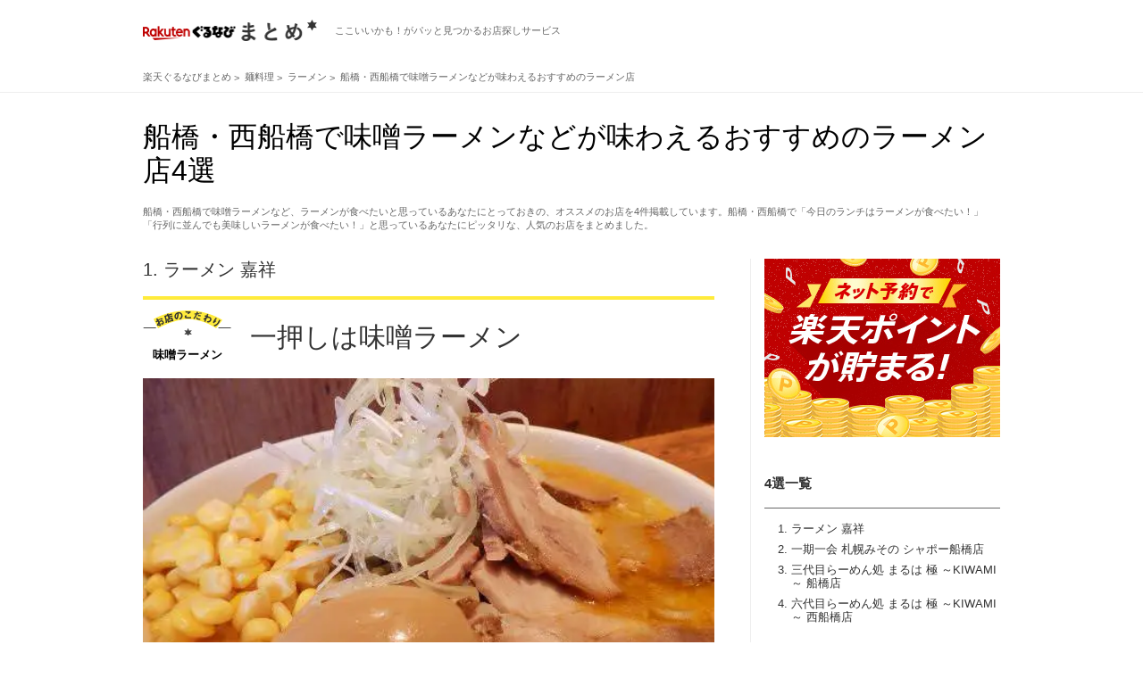

--- FILE ---
content_type: text/html; charset=utf-8
request_url: https://gnavi.joy.ne.jp/matome/kodpm0051/aream2530/
body_size: 31219
content:
<!DOCTYPE HTML>
<html lang="ja" dir="ltr" xmlns:og="http://opengraphprotocol.org/schema/" xmlns:fb="https://www.facebook.com/2008/fbml">
<head>
<meta charset="utf-8" />
<title>船橋・西船橋で味噌ラーメンなどが味わえるおすすめのラーメン店4選</title>
<meta name="description" content="船橋・西船橋で味噌ラーメンなど、ラーメンが食べたいと思っているあなたにとっておきの、オススメのお店を4件掲載しています。船橋・西船橋で「今日のランチはラーメンが食べたい！」「行列に並んでも美味しいラーメンが食べたい！」と思っているあなたにピッタリな、人気のお店をまとめました。" />
<meta name="keywords" content="" />
<link rel="stylesheet" href="//gnavi.joy.ne.jp/matome/css/matome.css?20231026" />
<link rel="stylesheet" type="text/css" href="//x.gnst.jp/sm/sm.css" />
<link rel="canonical" href="https://gnavi.joy.ne.jp/matome/kodpm0051/aream2530/" />
<link rel="hub" href="https://pubsubhubbub.appspot.com" />
<link rel="alternate" type="application/rss+xml" title="RSS 2.0" href="https://gnavi.joy.ne.jp/matome/rss/kodpm0051/aream2530/rss.xml" />

<meta property="og:title" content="船橋・西船橋で味噌ラーメンなどが味わえるおすすめのラーメン店4選" />
<meta property="og:description" content="船橋・西船橋で味噌ラーメンなど、ラーメンが食べたいと思っているあなたにとっておきの、オススメのお店を4件掲載しています。船橋・西船橋で「今日のランチはラーメンが食べたい！」「行列に並んでも美味しいラーメンが食べたい！」と思っているあなたにピッタリな、人気のお店をまとめました。" />
<meta property="og:type" content="website" />
<meta property="og:url" content="https://gnavi.joy.ne.jp/matome/kodpm0051/aream2530/" />
<meta property="og:image" content="https://rimage.gnst.jp/matome/kodp/kodpm/kodpm0051.jpg?t=20260119" />
<meta property="og:image:secure_url" content="https://rimage.gnst.jp/matome/kodp/kodpm/kodpm0051.jpg?t=20260119" />
<meta property="og:site_name" content="楽天ぐるなびまとめ" />
<meta property="fb:app_id" content="427592517365486" />
<meta name="twitter:card" content="summary_large_image" />
<meta name="twitter:site" content="@kodawarinomise" />
<meta name="google-site-verification" content="anjrOwiR6leqTX77CeDl9HlKrQPU5uED92EzPPulnwY" /><!--
-->
<link rel="shortcut icon" href="//gnavi.joy.ne.jp/matome/img/logo/favicon.ico" />
<link rel="apple-touch-icon" href="//gnavi.joy.ne.jp/matome/img/logo/apple-touch-icon.png" />
<script src="//site.gnavi.co.jp/analysis/gtm_nt.js" async></script>
<script type="application/javascript" src="//anymind360.com/js/14706/ats.js"></script>
</head><body>

<div class="common-header">
	<div class="common-header__body">
		<div class="common-logo">
			<a href="//gnavi.joy.ne.jp/matome/" class="common-logo__img">
				<img src="//gnavi.joy.ne.jp/matome/img/logo/logo.png" width="195" height="24" alt="楽天ぐるなびまとめ" class="common-logo__img-inner" />
			</a>
			<span class="common-logo__copy">ここいいかも！がパッと見つかるお店探しサービス</span>
		</div>
	</div>
</div>
<div class="breadcrumb">
	<ol class="breadcrumb__list" itemscope itemtype="https://schema.org/BreadcrumbList">
		<li>
			<a href="//gnavi.joy.ne.jp/matome/">
				<span>楽天ぐるなびまとめ</span>
			</a>
		</li>


		<li itemprop="itemListElement" itemscope itemtype="https://schema.org/ListItem">
			<a itemprop="item" href="https://gnavi.joy.ne.jp/matome/kodpl0016/">
				<span itemprop="name">麺料理</span>
			</a>
			<meta itemprop="position" content="1" />
		</li>


		<li itemprop="itemListElement" itemscope itemtype="https://schema.org/ListItem">
			<a itemprop="item" href="https://gnavi.joy.ne.jp/matome/kodpm0051/">
				<span itemprop="name">ラーメン</span>
			</a>
			<meta itemprop="position" content="2" />
		</li>


		<li itemprop="itemListElement" itemscope itemtype="https://schema.org/ListItem">
			<a itemprop="item" href="https://gnavi.joy.ne.jp/matome/kodpm0051/aream2530/">
				<span itemprop="name">船橋・西船橋で味噌ラーメンなどが味わえるおすすめのラーメン店</span>
			</a>
			<meta itemprop="position" content="3" />
		</li>


	</ol>
</div>
<header>
	<div class="header">
		<h1>船橋・西船橋で味噌ラーメンなどが味わえるおすすめのラーメン店4選</h1>
		<p>船橋・西船橋で味噌ラーメンなど、ラーメンが食べたいと思っているあなたにとっておきの、オススメのお店を4件掲載しています。船橋・西船橋で「今日のランチはラーメンが食べたい！」「行列に並んでも美味しいラーメンが食べたい！」と思っているあなたにピッタリな、人気のお店をまとめました。</p>	</div>
</header>

<div class="container">
	<nav>
		<div class="side-container nav">
									<div class="side-container__banner">
				<a href="https://my.gnavi.co.jp/point_platform/rakuten/?sc_lid=rakutenid_kdmt_01" target="_blank">
					<img src="/matome/img/banner/rakuten_pc.jpg" width="264" height="200" alt="" />
				</a>
			</div>
						<h3 class="side-container__title">4選一覧</h3>
			<ol>				<li>
					<a href="#a446412&amp;sc_lid=kdmt_pc_side_contents" class="js-jumpto">ラーメン 嘉祥 </a>
				</li>
				<li>
					<a href="#ghtt907&amp;sc_lid=kdmt_pc_side_contents" class="js-jumpto">一期一会 札幌みその シャポー船橋店 </a>
				</li>
				<li>
					<a href="#ge2h113&amp;sc_lid=kdmt_pc_side_contents" class="js-jumpto">三代目らーめん処 まるは 極 ～KIWAMI～ 船橋店 </a>
				</li>
				<li>
					<a href="#ge2h112&amp;sc_lid=kdmt_pc_side_contents" class="js-jumpto">六代目らーめん処 まるは 極 ～KIWAMI～ 西船橋店 </a>
				</li>
			</ol>		</div>
	</nav>
	<div class="main-container">
				<article>
			<div class="article cassette" id="a446412">
				<h3 class="cassette__caption">1.					<a href="https://r.gnavi.co.jp/7t24h63h0000/" onclick="sc_count_shop_cassette('kdmt_shop_cassette', 'a446412', 'kdmt,1')">ラーメン 嘉祥 </a>
				</h3>
				<h2 class="cassette__title">
					<span>味噌ラーメン</span>
					<a href="https://r.gnavi.co.jp/7t24h63h0000/" onclick="sc_count_shop_cassette('kdmt_shop_cassette', 'a446412', 'kdmt,1')">
						<strong>一押しは味噌ラーメン</strong>
					</a>
				</h2>
				<div class="cassette__hero">
					<div class="cassette__hero-pic">
						<a href="https://r.gnavi.co.jp/7t24h63h0000/" class="js-legacy js-lazy is-loading" data-before="お店情報を見る" data-original="https://rimage.gnst.jp/rest/img/7t24h63h0000/s_0n62.jpg?rh=670" onclick="sc_count_shop_cassette('kdmt_shop_cassette', 'a446412', 'kdmt,1')">
							<img src="//gnavi.joy.ne.jp/matome/img/noimg/noimg.png" alt="">
						</a>
					</div>
					<p>たくさんの野菜と10種類のスパイスをブレンドして作るスープのベースはフランベを加える事で野菜の旨み、独特の香りを引き出しています。
そこに3種類の厳選味噌をブレンドし、風味豊かな一品に仕上げております。</p>
									</div>
				<div class="shop">
					<div class="shop__link">
						<div class="shop__link-image">
							<a href="https://r.gnavi.co.jp/7t24h63h0000/" class="js-legacy js-lazy is-loading" data-original="https://rimage.gnst.jp/rest/img/7t24h63h0000/t_0n62.jpg?t=1768761070&amp;rw=178" onclick="sc_count_shop_cassette('kdmt_shop_cassette', 'a446412', 'kdmt,1')">
								<img src="//gnavi.joy.ne.jp/matome/img/noimg/noimg.png" alt="">
							</a>
						</div>
						<p class="shop__link-category">ラーメン</p>
						<h3 class="shop__link-name">
							<a href="https://r.gnavi.co.jp/7t24h63h0000/" onclick="sc_count_shop_cassette('kdmt_shop_cassette', 'a446412', 'kdmt,1')">ラーメン 嘉祥 </a>
							<span>ラーメンカショウ </span>
						</h3>
						<h4 class="shop__link-tel">
							<span>050-5487-1061</span>
						</h4>
						<div class="shop__link-button">
							<a href="https://r.gnavi.co.jp/7t24h63h0000/menu1/" class="shop__link-button--menu" onclick="sc_count_shop_cassette('kdmt_shop_cassette_menu', 'a446412', 'kdmt,1')">
								<b>メニューを見る</b>
							</a>
							<span class="shop__link-button--photo">
								<b>写真を見る</b>
							</span>
						</div>
					</div>
					<div class="shop__info">
						<ul>
							<li>
								<b>住所</b>
								<p>千葉県船橋市西船4-29-9　
									<a href="https://r.gnavi.co.jp/7t24h63h0000/map/"  class="shop__info-map" onclick="sc_count_shop_cassette('kdmt_shop_cassette_map', 'a446412', 'kdmt,1')">地図を見る</a>
									<br>ＪＲ 西船橋駅 徒歩1分 
								</p>
							</li>
						</ul>
					</div>
				</div>
			</div>
		</article>				<article>
			<div class="article cassette" id="ghtt907">
				<h3 class="cassette__caption">2.					<a href="https://r.gnavi.co.jp/j14tu9yk0000/" onclick="sc_count_shop_cassette('kdmt_shop_cassette', 'ghtt907', 'kdmt,2')">一期一会 札幌みその シャポー船橋店 </a>
				</h3>
				<h2 class="cassette__title">
					<span>味噌ラーメン</span>
					<a href="https://r.gnavi.co.jp/j14tu9yk0000/" onclick="sc_count_shop_cassette('kdmt_shop_cassette', 'ghtt907', 'kdmt,2')">
						<strong>トロ旨チャーシュー味噌らーめん味玉</strong>
					</a>
				</h2>
				<div class="cassette__hero">
					<div class="cassette__hero-pic">
						<a href="https://r.gnavi.co.jp/j14tu9yk0000/" class="js-legacy js-lazy is-loading" data-before="お店情報を見る" data-original="https://rimage.gnst.jp/rest/img/j14tu9yk0000/s_0n5e.png?rh=670" onclick="sc_count_shop_cassette('kdmt_shop_cassette', 'ghtt907', 'kdmt,2')">
							<img src="//gnavi.joy.ne.jp/matome/img/noimg/noimg.png" alt="">
						</a>
					</div>
					<p>とろーりチャーシューがどん！と乗った当店の味噌らーめんは、各地のイベントでも大変ご好評いただいております。
</p>
									</div>
				<div class="shop">
					<div class="shop__link">
						<div class="shop__link-image">
							<a href="https://r.gnavi.co.jp/j14tu9yk0000/" class="js-legacy js-lazy is-loading" data-original="https://rimage.gnst.jp/rest/img/j14tu9yk0000/t_0n5e.png?t=1768762231&amp;rw=178" onclick="sc_count_shop_cassette('kdmt_shop_cassette', 'ghtt907', 'kdmt,2')">
								<img src="//gnavi.joy.ne.jp/matome/img/noimg/noimg.png" alt="">
							</a>
						</div>
						<p class="shop__link-category">味噌らーめん</p>
						<h3 class="shop__link-name">
							<a href="https://r.gnavi.co.jp/j14tu9yk0000/" onclick="sc_count_shop_cassette('kdmt_shop_cassette', 'ghtt907', 'kdmt,2')">一期一会 札幌みその シャポー船橋店 </a>
							<span>イチゴイチエサッポロミソノシャポーフナバシテン </span>
						</h3>
						<h4 class="shop__link-tel">
							<span>050-5492-9859</span>
						</h4>
						<div class="shop__link-button">
							<a href="https://r.gnavi.co.jp/j14tu9yk0000/menu1/" class="shop__link-button--menu" onclick="sc_count_shop_cassette('kdmt_shop_cassette_menu', 'ghtt907', 'kdmt,2')">
								<b>メニューを見る</b>
							</a>
							<span class="shop__link-button--photo">
								<b>写真を見る</b>
							</span>
						</div>
					</div>
					<div class="shop__info">
						<ul>
							<li>
								<b>住所</b>
								<p>千葉県船橋市本町7-1-1 シャポー船橋南館4F　
									<a href="https://r.gnavi.co.jp/j14tu9yk0000/map/"  class="shop__info-map" onclick="sc_count_shop_cassette('kdmt_shop_cassette_map', 'ghtt907', 'kdmt,2')">地図を見る</a>
									<br>ＪＲ総武線 船橋駅 徒歩2分 
								</p>
							</li>
						</ul>
					</div>
				</div>
			</div>
		</article>				<article>
			<div class="article cassette" id="ge2h113">
				<h3 class="cassette__caption">3.					<a href="https://r.gnavi.co.jp/53ndseta0000/" onclick="sc_count_shop_cassette('kdmt_shop_cassette', 'ge2h113', 'kdmt,3')">三代目らーめん処 まるは 極 ～KIWAMI～ 船橋店 </a>
				</h3>
				<h2 class="cassette__title">
					<span>鶏スープ</span>
					<a href="https://r.gnavi.co.jp/53ndseta0000/" onclick="sc_count_shop_cassette('kdmt_shop_cassette', 'ge2h113', 'kdmt,3')">
						<strong>鶏白湯らーめん</strong>
					</a>
				</h2>
				<div class="cassette__hero">
					<div class="cassette__hero-pic">
						<a href="https://r.gnavi.co.jp/53ndseta0000/" class="js-legacy js-lazy is-loading" data-before="お店情報を見る" data-original="https://rimage.gnst.jp/rest/img/53ndseta0000/s_0n5e.jpg?rh=670" onclick="sc_count_shop_cassette('kdmt_shop_cassette', 'ge2h113', 'kdmt,3')">
							<img src="//gnavi.joy.ne.jp/matome/img/noimg/noimg.png" alt="">
						</a>
					</div>
					<p>千葉県銘柄鶏の錦爽地鶏や丸鶏を強火で10時間じっくり煮込んだ濃厚スープ</p>
									</div>
				<div class="shop">
					<div class="shop__link">
						<div class="shop__link-image">
							<a href="https://r.gnavi.co.jp/53ndseta0000/" class="js-legacy js-lazy is-loading" data-original="https://rimage.gnst.jp/rest/img/53ndseta0000/t_0n5e.jpg?t=1768761851&amp;rw=178" onclick="sc_count_shop_cassette('kdmt_shop_cassette', 'ge2h113', 'kdmt,3')">
								<img src="//gnavi.joy.ne.jp/matome/img/noimg/noimg.png" alt="">
							</a>
						</div>
						<p class="shop__link-category">鶏白湯らーめんを味わう</p>
						<h3 class="shop__link-name">
							<a href="https://r.gnavi.co.jp/53ndseta0000/" onclick="sc_count_shop_cassette('kdmt_shop_cassette', 'ge2h113', 'kdmt,3')">三代目らーめん処 まるは 極 ～KIWAMI～ 船橋店 </a>
							<span>サンダイメラーメンドコロマルハキワミフナバシテン </span>
						</h3>
						<h4 class="shop__link-tel">
							<span>050-5493-1935</span>
						</h4>
						<div class="shop__link-button">
							<a href="https://r.gnavi.co.jp/53ndseta0000/menu1/" class="shop__link-button--menu" onclick="sc_count_shop_cassette('kdmt_shop_cassette_menu', 'ge2h113', 'kdmt,3')">
								<b>メニューを見る</b>
							</a>
							<span class="shop__link-button--photo">
								<b>写真を見る</b>
							</span>
						</div>
					</div>
					<div class="shop__info">
						<ul>
							<li>
								<b>住所</b>
								<p>千葉県船橋市本町1-32-3　
									<a href="https://r.gnavi.co.jp/53ndseta0000/map/"  class="shop__info-map" onclick="sc_count_shop_cassette('kdmt_shop_cassette_map', 'ge2h113', 'kdmt,3')">地図を見る</a>
									<br>京成本線 京成船橋駅 徒歩1分 
								</p>
							</li>
						</ul>
					</div>
				</div>
			</div>
		</article>				<article>
			<div class="article cassette" id="ge2h112">
				<h3 class="cassette__caption">4.					<a href="https://r.gnavi.co.jp/jg6fnd120000/" onclick="sc_count_shop_cassette('kdmt_shop_cassette', 'ge2h112', 'kdmt,4')">六代目らーめん処 まるは 極 ～KIWAMI～ 西船橋店 </a>
				</h3>
				<h2 class="cassette__title">
					<span>鶏スープ</span>
					<a href="https://r.gnavi.co.jp/jg6fnd120000/" onclick="sc_count_shop_cassette('kdmt_shop_cassette', 'ge2h112', 'kdmt,4')">
						<strong>鶏白湯ラーメン</strong>
					</a>
				</h2>
				<div class="cassette__hero">
					<div class="cassette__hero-pic">
						<a href="https://r.gnavi.co.jp/jg6fnd120000/" class="js-legacy js-lazy is-loading" data-before="お店情報を見る" data-original="https://rimage.gnst.jp/rest/img/jg6fnd120000/s_0n5e.jpg?rh=670" onclick="sc_count_shop_cassette('kdmt_shop_cassette', 'ge2h112', 'kdmt,4')">
							<img src="//gnavi.joy.ne.jp/matome/img/noimg/noimg.png" alt="">
						</a>
					</div>
					<p>千葉県銘柄鶏の「錦爽地鶏」丸鶏をじっくりと10時間煮込んだコラーゲンと旨味たっぷりのスープが自慢の「鶏白湯ラーメン」濃厚なスープは何度でも食べたくなる味わい。まるは創業以来の自慢の一品です。</p>
									</div>
				<div class="shop">
					<div class="shop__link">
						<div class="shop__link-image">
							<a href="https://r.gnavi.co.jp/jg6fnd120000/" class="js-legacy js-lazy is-loading" data-original="https://rimage.gnst.jp/rest/img/jg6fnd120000/t_0n5e.jpg?t=1768761851&amp;rw=178" onclick="sc_count_shop_cassette('kdmt_shop_cassette', 'ge2h112', 'kdmt,4')">
								<img src="//gnavi.joy.ne.jp/matome/img/noimg/noimg.png" alt="">
							</a>
						</div>
						<p class="shop__link-category">ラーメン・餃子のお店</p>
						<h3 class="shop__link-name">
							<a href="https://r.gnavi.co.jp/jg6fnd120000/" onclick="sc_count_shop_cassette('kdmt_shop_cassette', 'ge2h112', 'kdmt,4')">六代目らーめん処 まるは 極 ～KIWAMI～ 西船橋店 </a>
							<span>ロクダイメラーメンドコロマルハキワミニシフナバシテン </span>
						</h3>
						<h4 class="shop__link-tel">
							<span>050-5493-2103</span>
						</h4>
						<div class="shop__link-button">
							<a href="https://r.gnavi.co.jp/jg6fnd120000/menu1/" class="shop__link-button--menu" onclick="sc_count_shop_cassette('kdmt_shop_cassette_menu', 'ge2h112', 'kdmt,4')">
								<b>メニューを見る</b>
							</a>
							<span class="shop__link-button--photo">
								<b>写真を見る</b>
							</span>
						</div>
					</div>
					<div class="shop__info">
						<ul>
							<li>
								<b>住所</b>
								<p>千葉県船橋市西船6-8-37　
									<a href="https://r.gnavi.co.jp/jg6fnd120000/map/"  class="shop__info-map" onclick="sc_count_shop_cassette('kdmt_shop_cassette_map', 'ge2h112', 'kdmt,4')">地図を見る</a>
									<br>京成本線 東中山駅 徒歩4分 
								</p>
							</li>
						</ul>
					</div>
				</div>
			</div>
		</article>				<section>
	<div class="section kodawariword">
		<p class="kodawariword__caption">ラーメンの気になるキーワード</p>
		<h2 class="kodawariword__title">刀削麺</h2>
		<p class="kodawariword__description">【不揃いな麺の独特な食感がやみつきに】日本でも専門店が増えている刀削麺は、中国西安地方の伝統的な麺料理。麺作りに特徴があり、片手に小麦粉の生地の塊を、もう一方の手に「くの字型」をした専用の包丁を持ち、細長く削り取った麺を、熱湯を沸かした鍋の中にダイナミックに落としていく。日本ではラーメンのようにスープ仕立てで食べることが多く、坦々麺に煮た麻辣（マーラー）風、酸辣湯（サンラータン）風など、さまざまな味つけのバリエーションがある。</p>
	</div>
</section>										<p class="disclaimer">※ご注意事項　コンテンツは、ぐるなび加盟店より提供された店舗情報を再構成して制作しております。掲載時の情報のため、ご利用の際は、各店舗の最新情報をご確認くださいますようお願い申し上げます。</p>	</div>

	<div class="side-container js-sidescroll">
		
		
		
				<aside>
			<div class="side-ranking">
				<h3 class="side-container__title">千葉で人気【ラーメン】ランキング</h3>
				<ol>
										<li>
						<div class="side-ranking__image">
							<a href="//gnavi.joy.ne.jp/matome/kodpm0051/aream2502/?sc_lid=kdmt_pc_side_ranking1" class="js-legacy" style="background-image:url(https://rimage.gnst.jp/rest/img/8zjmpng50000/s_0n6y.jpg?rw=328)">
								<img src="https://rimage.gnst.jp/rest/img/8zjmpng50000/s_0n6y.jpg?rw=328" alt="">
							</a>
						</div>
						<p class="side-ranking__title">
							<a href="//gnavi.joy.ne.jp/matome/kodpm0051/aream2502/?sc_lid=kdmt_pc_side_ranking1">【千葉駅・蘇我】千葉駅・蘇我で醤油ラーメンなどが味わえるおすすめのラー…</a>
						</p>
					</li>
										<li>
						<div class="side-ranking__image">
							<a href="//gnavi.joy.ne.jp/matome/kodpm0051/aream2530/?sc_lid=kdmt_pc_side_ranking1" class="js-legacy" style="background-image:url(https://rimage.gnst.jp/rest/img/7t24h63h0000/s_0n62.jpg?rw=328)">
								<img src="https://rimage.gnst.jp/rest/img/7t24h63h0000/s_0n62.jpg?rw=328" alt="">
							</a>
						</div>
						<p class="side-ranking__title">
							<a href="//gnavi.joy.ne.jp/matome/kodpm0051/aream2530/?sc_lid=kdmt_pc_side_ranking1">【船橋・西船橋】船橋・西船橋で味噌ラーメンなどが味わえるおすすめのラー…</a>
						</p>
					</li>
										<li>
						<div class="side-ranking__image">
							<a href="//gnavi.joy.ne.jp/matome/kodpm0051/aream2542/?sc_lid=kdmt_pc_side_ranking1" class="js-legacy" style="background-image:url(https://rimage.gnst.jp/rest/img/5e1u348j0000/s_0n5e.jpg?rw=328)">
								<img src="https://rimage.gnst.jp/rest/img/5e1u348j0000/s_0n5e.jpg?rw=328" alt="">
							</a>
						</div>
						<p class="side-ranking__title">
							<a href="//gnavi.joy.ne.jp/matome/kodpm0051/aream2542/?sc_lid=kdmt_pc_side_ranking1">【柏】柏で醤油ラーメンなどが味わえるおすすめのラーメン店</a>
						</p>
					</li>
									</ol>
			</div>
		</aside>
		
				<aside>
			<div class="side-ranking">
				<h3 class="side-container__title">「船橋・西船橋」人気のテーマランキング</h3>
				<ol>
										<li>
						<div class="side-ranking__image">
							<a href="https://gnavi.joy.ne.jp/matome/kodpm0057/aream2530/?sc_lid=kdmt_pc_side_ranking2" class="js-legacy" style="background-image:url(https://rimage.gnst.jp/matome/kodp/kodpm/kodpm0057.jpg?t=20260119&amp;rh=80)">
								<img src="https://rimage.gnst.jp/matome/kodp/kodpm/kodpm0057.jpg?t=20260119&amp;rh=80" alt="">
							</a>
						</div>
						<p class="side-ranking__title">
							<a href="https://gnavi.joy.ne.jp/matome/kodpm0057/aream2530/?sc_lid=kdmt_pc_side_ranking2">船橋・西船橋で美味しい牡蠣が食べられる話題のお店</a>
						</p>
					</li>
										<li>
						<div class="side-ranking__image">
							<a href="https://gnavi.joy.ne.jp/matome/kodpm0040/aream2530/?sc_lid=kdmt_pc_side_ranking2" class="js-legacy" style="background-image:url(https://rimage.gnst.jp/matome/kodp/kodpm/kodpm0040.jpg?t=20260119&amp;rh=80)">
								<img src="https://rimage.gnst.jp/matome/kodp/kodpm/kodpm0040.jpg?t=20260119&amp;rh=80" alt="">
							</a>
						</div>
						<p class="side-ranking__title">
							<a href="https://gnavi.joy.ne.jp/matome/kodpm0040/aream2530/?sc_lid=kdmt_pc_side_ranking2">船橋・西船橋で食べ放題を満喫！リピートしたい人気のお店</a>
						</p>
					</li>
										<li>
						<div class="side-ranking__image">
							<a href="https://gnavi.joy.ne.jp/matome/kodpm0045/aream2530/?sc_lid=kdmt_pc_side_ranking2" class="js-legacy" style="background-image:url(https://rimage.gnst.jp/matome/kodp/kodpm/kodpm0045.jpg?t=20260119&amp;rh=80)">
								<img src="https://rimage.gnst.jp/matome/kodp/kodpm/kodpm0045.jpg?t=20260119&amp;rh=80" alt="">
							</a>
						</div>
						<p class="side-ranking__title">
							<a href="https://gnavi.joy.ne.jp/matome/kodpm0045/aream2530/?sc_lid=kdmt_pc_side_ranking2">船橋・西船橋でデートの定番！センスいいねと言われる人気店</a>
						</p>
					</li>
										<li>
						<div class="side-ranking__image">
							<a href="https://gnavi.joy.ne.jp/matome/kodpm0008/aream2530/?sc_lid=kdmt_pc_side_ranking2" class="js-legacy" style="background-image:url(https://rimage.gnst.jp/matome/kodp/kodpm/kodpm0008.jpg?t=20260119&amp;rh=80)">
								<img src="https://rimage.gnst.jp/matome/kodp/kodpm/kodpm0008.jpg?t=20260119&amp;rh=80" alt="">
							</a>
						</div>
						<p class="side-ranking__title">
							<a href="https://gnavi.joy.ne.jp/matome/kodpm0008/aream2530/?sc_lid=kdmt_pc_side_ranking2">船橋・西船橋で外さない塩もつ鍋、博多もつ鍋が美味しい店まとめ</a>
						</p>
					</li>
										<li>
						<div class="side-ranking__image">
							<a href="https://gnavi.joy.ne.jp/matome/kodpm0044/aream2530/?sc_lid=kdmt_pc_side_ranking2" class="js-legacy" style="background-image:url(https://rimage.gnst.jp/matome/kodp/kodpm/kodpm0044.jpg?t=20260119&amp;rh=80)">
								<img src="https://rimage.gnst.jp/matome/kodp/kodpm/kodpm0044.jpg?t=20260119&amp;rh=80" alt="">
							</a>
						</div>
						<p class="side-ranking__title">
							<a href="https://gnavi.joy.ne.jp/matome/kodpm0044/aream2530/?sc_lid=kdmt_pc_side_ranking2">船橋・西船橋で女子会するならここ！ラクレットチーズなどがおいしい知って…</a>
						</p>
					</li>
									</ol>
			</div>
		</aside>
		
				<aside>
			<div class="side-related">
				<h3 class="side-container__title">【千葉】注目まとめ</h3>
				<ul>
										<li>
						<div class="side-related__image">
							<a href="//gnavi.joy.ne.jp/matome/kodpm0039/aream2502/?sc_lid=kdmt_pc_side_hotmatome" class="js-legacy" style="background-image:url(https://rimage.gnst.jp/rest/img/49jt4a890000/s_0nah.jpg?rw=328)">
								<img src="https://rimage.gnst.jp/rest/img/49jt4a890000/s_0nah.jpg?rw=328" alt="">
							</a>
						</div>
						<p class="side-related__title">
							<a href="//gnavi.joy.ne.jp/matome/kodpm0039/aream2502/?sc_lid=kdmt_pc_side_hotmatome">千葉駅・蘇我でランチの定番！おいしいと話題のお店まとめ</a>
						</p>
					</li>
										<li>
						<div class="side-related__image">
							<a href="//gnavi.joy.ne.jp/matome/kodpm0039/aream2544/?sc_lid=kdmt_pc_side_hotmatome" class="js-legacy" style="background-image:url(https://rimage.gnst.jp/rest/img/9eans55d0000/s_0n5i.jpg?rw=328)">
								<img src="https://rimage.gnst.jp/rest/img/9eans55d0000/s_0n5i.jpg?rw=328" alt="">
							</a>
						</div>
						<p class="side-related__title">
							<a href="//gnavi.joy.ne.jp/matome/kodpm0039/aream2544/?sc_lid=kdmt_pc_side_hotmatome">松戸でランチの定番！おいしいと話題のお店まとめ</a>
						</p>
					</li>
										<li>
						<div class="side-related__image">
							<a href="//gnavi.joy.ne.jp/matome/kodpm0040/aream2554/?sc_lid=kdmt_pc_side_hotmatome" class="js-legacy" style="background-image:url(https://rimage.gnst.jp/rest/img/f2s471cz0000/s_0n7o.jpg?rw=328)">
								<img src="https://rimage.gnst.jp/rest/img/f2s471cz0000/s_0n7o.jpg?rw=328" alt="">
							</a>
						</div>
						<p class="side-related__title">
							<a href="//gnavi.joy.ne.jp/matome/kodpm0040/aream2554/?sc_lid=kdmt_pc_side_hotmatome">八千代・佐倉・四街道で食べ放題を満喫！リピートしたい人気のお店</a>
						</p>
					</li>
										<li>
						<div class="side-related__image">
							<a href="//gnavi.joy.ne.jp/matome/kodpm0013/aream2542/?sc_lid=kdmt_pc_side_hotmatome" class="js-legacy" style="background-image:url(https://rimage.gnst.jp/rest/img/grzeter00000/s_0nzk.jpg?rw=328)">
								<img src="https://rimage.gnst.jp/rest/img/grzeter00000/s_0nzk.jpg?rw=328" alt="">
							</a>
						</div>
						<p class="side-related__title">
							<a href="//gnavi.joy.ne.jp/matome/kodpm0013/aream2542/?sc_lid=kdmt_pc_side_hotmatome">柏にあるうまい日本酒が飲める店（日本酒バー）</a>
						</p>
					</li>
										<li>
						<div class="side-related__image">
							<a href="//gnavi.joy.ne.jp/matome/kodpm0006/aream2542/?sc_lid=kdmt_pc_side_hotmatome" class="js-legacy" style="background-image:url(https://rimage.gnst.jp/rest/img/huafs74c0000/s_0n69.jpg?rw=328)">
								<img src="https://rimage.gnst.jp/rest/img/huafs74c0000/s_0n69.jpg?rw=328" alt="">
							</a>
						</div>
						<p class="side-related__title">
							<a href="//gnavi.joy.ne.jp/matome/kodpm0006/aream2542/?sc_lid=kdmt_pc_side_hotmatome">【絶品】柏で国産黒毛和牛、カルビなどうまい焼肉店まとめ</a>
						</p>
					</li>
										<li>
						<div class="side-related__image">
							<a href="//gnavi.joy.ne.jp/matome/kodpm0057/aream2530/?sc_lid=kdmt_pc_side_hotmatome" class="js-legacy" style="background-image:url(https://rimage.gnst.jp/rest/img/9h8amt760000/s_0n5x.jpg?rw=328)">
								<img src="https://rimage.gnst.jp/rest/img/9h8amt760000/s_0n5x.jpg?rw=328" alt="">
							</a>
						</div>
						<p class="side-related__title">
							<a href="//gnavi.joy.ne.jp/matome/kodpm0057/aream2530/?sc_lid=kdmt_pc_side_hotmatome">船橋・西船橋で美味しい牡蠣が食べられる話題のお店</a>
						</p>
					</li>
									</ul>
			</div>
		</aside>
		
		
			</div>
</div>

<div class="pagetop">
	<a href="#" class="js-pagetop">PAGE TOP</a>
</div>

<div class="breadcrumb">
	<ol class="breadcrumb__list" itemscope itemtype="https://schema.org/BreadcrumbList">
		<li>
			<a href="//gnavi.joy.ne.jp/matome/">
				<span>楽天ぐるなびまとめ</span>
			</a>
		</li>


		<li itemprop="itemListElement" itemscope itemtype="https://schema.org/ListItem">
			<a itemprop="item" href="https://gnavi.joy.ne.jp/matome/kodpl0016/">
				<span itemprop="name">麺料理</span>
			</a>
			<meta itemprop="position" content="1" />
		</li>


		<li itemprop="itemListElement" itemscope itemtype="https://schema.org/ListItem">
			<a itemprop="item" href="https://gnavi.joy.ne.jp/matome/kodpm0051/">
				<span itemprop="name">ラーメン</span>
			</a>
			<meta itemprop="position" content="2" />
		</li>


		<li itemprop="itemListElement" itemscope itemtype="https://schema.org/ListItem">
			<a itemprop="item" href="https://gnavi.joy.ne.jp/matome/kodpm0051/aream2530/">
				<span itemprop="name">船橋・西船橋で味噌ラーメンなどが味わえるおすすめのラーメン店</span>
			</a>
			<meta itemprop="position" content="3" />
		</li>


	</ol>
</div><footer>
	<div class="common-footer">
		<div class="common-footer__body">
			<p class="common-footer__inquiry">ヘルプ・お問い合わせは
				<a href="https://faq.gnavi.co.jp/" target="_blank">こちら</a>
			</p>
			<div class="common-logo">
				<a href="//gnavi.joy.ne.jp/matome/" class="common-logo__img">
					<img src="//gnavi.joy.ne.jp/matome/img/logo/logo.png" width="195" height="24" alt="楽天ぐるなびまとめ" class="common-logo__img-inner" />
				</a>
				<span class="common-logo__copy">Copyright&copy; Gurunavi, Inc. All rights reserved.</span>
			</div>
		</div>
	</div>
</footer><!-- /page -->

<script src="//gnavi.joy.ne.jp/matome/js/lib/jquery-1.11.3.min.js"></script>
<script src="//gnavi.joy.ne.jp/matome/js/lib/jquery.lazyload.min.js"></script>
<script src="//gnavi.joy.ne.jp/matome/js/matome.min.js?20150427"></script>


<script>
    sc_kdmt_data = {
        "type": "LIST"
    };
</script>


<script src="//site.gnavi.co.jp/analysis/ga_measure.js" async></script>
<script type="text/javascript">
  (function () {
    var tagjs = document.createElement("script");
    var s = document.getElementsByTagName("script")[0];
    tagjs.async = true;
    tagjs.src = "//s.yjtag.jp/tag.js#site=ugpOkqj";
    s.parentNode.insertBefore(tagjs, s);
  }());
</script>
<noscript>
  <iframe src="//b.yjtag.jp/iframe?c=ugpOkqj" width="1" height="1" frameborder="0" scrolling="no" marginheight="0" marginwidth="0"></iframe>
</noscript>

</body>
</html>